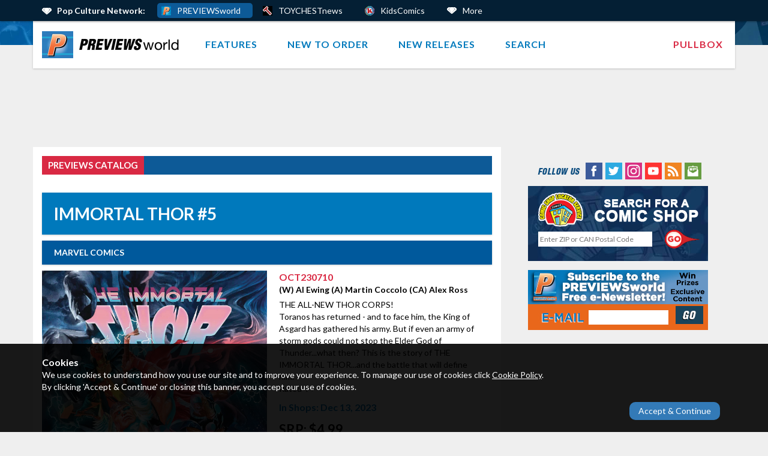

--- FILE ---
content_type: text/html; charset=utf-8
request_url: https://www.google.com/recaptcha/api2/aframe
body_size: 271
content:
<!DOCTYPE HTML><html><head><meta http-equiv="content-type" content="text/html; charset=UTF-8"></head><body><script nonce="VNIRwkkCjlHGBCRgN9o3UA">/** Anti-fraud and anti-abuse applications only. See google.com/recaptcha */ try{var clients={'sodar':'https://pagead2.googlesyndication.com/pagead/sodar?'};window.addEventListener("message",function(a){try{if(a.source===window.parent){var b=JSON.parse(a.data);var c=clients[b['id']];if(c){var d=document.createElement('img');d.src=c+b['params']+'&rc='+(localStorage.getItem("rc::a")?sessionStorage.getItem("rc::b"):"");window.document.body.appendChild(d);sessionStorage.setItem("rc::e",parseInt(sessionStorage.getItem("rc::e")||0)+1);localStorage.setItem("rc::h",'1762353622860');}}}catch(b){}});window.parent.postMessage("_grecaptcha_ready", "*");}catch(b){}</script></body></html>